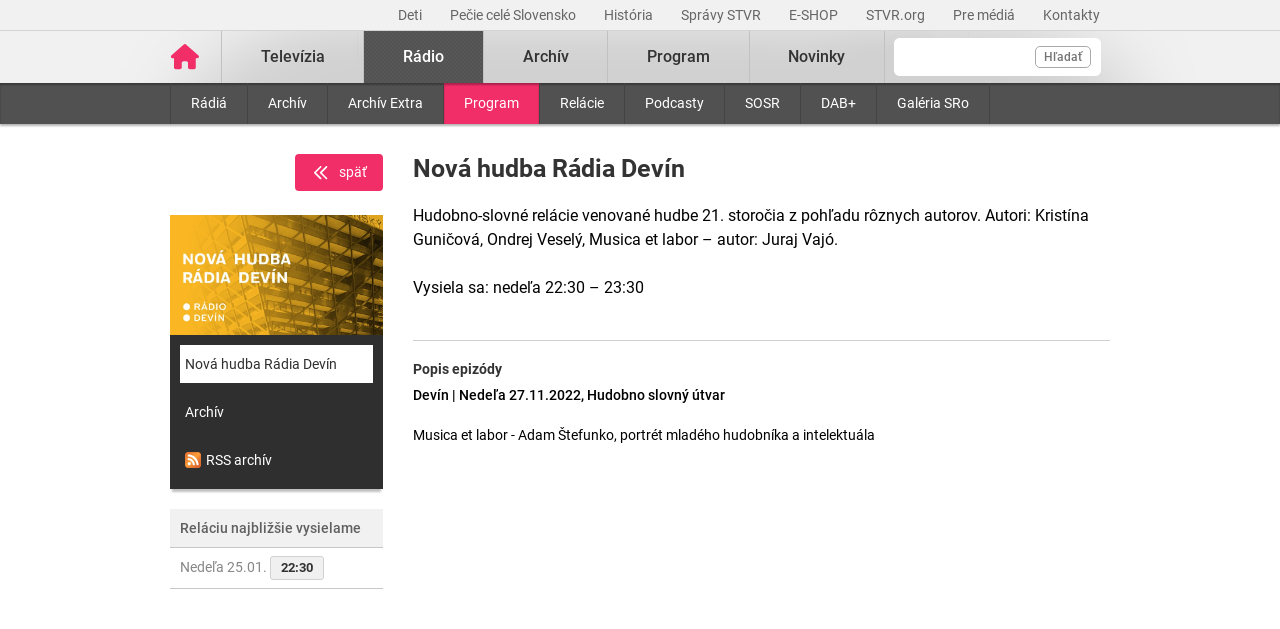

--- FILE ---
content_type: text/html; charset=UTF-8
request_url: https://www.stvr.sk/radio/program/11439/1938845
body_size: 6733
content:
<!DOCTYPE html>
<html lang="sk">
<head>
 <title>Nová hudba Rádia Devín - Pozrite si program Slovenského rozhlasu - STVR</title>
 <meta http-equiv="X-UA-Compatible" content="IE=edge" />
 <meta http-equiv="content-type" content="text/html; charset=UTF-8" />
 <meta name="robots" content="index,follow" />
 <meta name="viewport" content="width=device-width, initial-scale=1.0" />
 <meta name="domain" content="stvr.sk#ok" />
 <link as="font" crossorigin="" href="https://www.stvr.sk/media/fonts/roboto/roboto-400.woff2" rel="preload" type="font/woff2" />
 <link as="font" crossorigin="" href="https://www.stvr.sk/media/fonts/roboto/roboto-400-italic.woff2" rel="preload" type="font/woff2" />
 <link as="font" crossorigin="" href="https://www.stvr.sk/media/fonts/roboto/roboto-500.woff2" rel="preload" type="font/woff2" />
 <link as="font" crossorigin="" href="https://www.stvr.sk/media/fonts/roboto/roboto-500-italic.woff2" rel="preload" type="font/woff2" />
 <link as="font" crossorigin="" href="https://www.stvr.sk/media/fonts/roboto/roboto-700.woff2" rel="preload" type="font/woff2" />
 <link as="font" crossorigin="" href="https://www.stvr.sk/media/fonts/roboto/roboto-700-italic.woff2" rel="preload" type="font/woff2" />
 <link href="https://www.stvr.sk/media/new/css/styles.min.css?1768555538" media="screen, tv, projection" rel="stylesheet" type="text/css" />
 <script src="https://www.stvr.sk/media/new/js/complete.min.js?1768555538" type="text/javascript"></script>
 <script>(function(w,d,s,l,i){w[l]=w[l]||[];w[l].push({'gtm.start': new Date().getTime(),event:'gtm.js'});var f=d.getElementsByTagName(s)[0], j=d.createElement(s),dl=l!='dataLayer'?'&l='+l:'';j.async=true;j.src= 'https://www.googletagmanager.com/gtm.js?id='+i+dl;f.parentNode.insertBefore(j,f);})(window,document,'script','dataLayer','GTM-TV5CKHM');</script>
 <meta name="description" content="Nočná pyramída či Sobotné dialógy. Počúvajte obľúbené relácie online." />
 <meta name="google-site-verification" content="of-jODpm977KbcrNVcKEna6D_wa645Ui8AoxQ7rzEeQ" />
 <meta content="Nočná pyramída či Sobotné dialógy. Počúvajte obľúbené relácie online." property="og:description" />
 <meta content="https://www.stvr.sk/media/a501/image/file/2/0000/rtvs-00009383.png" property="og:image" />
 <meta property="og:locale" content="sk_SK" />
 <meta property="og:title" content="Pozrite si program Slovenského rozhlasu - STVR" />
 <meta property="og:type" content="website" />
 <meta property="og:url" content="https://www.stvr.sk/radio/program/11439/1938845" />
 <meta name="title_extended" content="Pozrite si program Slovenského rozhlasu - STVR" />
 <meta content="summary" name="twitter:card" />
 <meta name="twitter:description" content="Nočná pyramída či Sobotné dialógy. Počúvajte obľúbené relácie online." />
 <meta content="https://www.stvr.sk/media/a501/image/file/2/0000/rtvs-00009383.png" name="twitter:image" />
 <meta content="@rtvs" name="twitter:site" />
 <meta name="twitter:title" content="Pozrite si program Slovenského rozhlasu - STVR" />
 <meta name="twitter:url" content="https://www.stvr.sk/radio/program/11439/1938845" />
 <meta name="expires" content="0" />
</head>
<body
 class="basicLayout"
 onunload="unload();">
<!-- CYCLONE3 Object -->
	<noscript><iframe src="https://www.googletagmanager.com/ns.html?id=GTM-TV5CKHM&gtm_auth=N6hr-hPp-DKPuhrDUQG_Dw&gtm_preview=env-2&gtm_cookies_win=x" height="0" width="0" style="display:none;visibility:hidden"></iframe></noscript>
	<script type="text/javascript">
	//<![CDATA[ 
		var cyclone3 = {
			'domain'			: "https://www.stvr.sk",
			'lng'				: "sk",
			'fkey'				: "eyJraWQiOiJpWmhSd0FXenZ0WTYiLCJ0eXAiOiJKV1QiLCJhbGciOiJFUzI1NiJ9.eyJjIjoie1wiYWNsXCI6NixcImlkXCI6XCJpWmhSd0FXenZ0WTZcIn0iLCJpc3MiOiJGbG93cGxheWVyIn0.ESvXphjQR2WS-uZ-H_AVpotTBvcoxm3ao3lEtQTU3ui9DimB5fEa1Os-D7a_lQMz_fYhHI3UGdJve6COpHYNiQ",
			'log'				: function(logMsg) {
				try{
					if(console){
						console.log(logMsg);
					}
				}catch(e){
					//ignore
				}
			},
			'cancelEvent': function(event) {
				event.preventDefault ? event.preventDefault() : event.returnValue = false;
			},
			'trackEvent': function(category, action, opt_label, opt_value, opt_noninteraction) {
				try{
					cyclone3.log(category+' '+action+' '+opt_label+' '+opt_value+' '+opt_noninteraction)
					pageTracker._trackEvent(category, action, opt_label, opt_value, opt_noninteraction);
				}catch(e){
					//ignore
				}
			},
		}
	//]]>
	</script>

	

	<div id="fb-root"></div>
	
<!-- HEADER -->

		

			
		
	
	

		
		
	

	<div class="top-bar no-print">
		<div class="container">
			<div class="row">
				<div class="col-12 text-right overflow-auto text-nowrap" data-datalayer-type="top nav">
				

					<a href="https://www.stvr.sk/deti/domov?itm_campaign=detsky-agregat&itm_medium=menu&itm_source=web"
						class="top-bar__link"
						title="Deti"
						target="_blank"
						
						data-datalayer-item="Deti">
							Deti
					</a>
					
				

					<a href="https://www.stvr.sk/pecie-cele-slovensko/novinky?itm_source=web&itm_medium=menu&itm_campaign=PCS5"
						class="top-bar__link"
						title="Pečie celé Slovensko"
						target="_blank"
						
						data-datalayer-item="Pečie celé Slovensko">
							Pečie celé Slovensko
					</a>
					
				

					<a href="/historia/o-stvr"
						class="top-bar__link"
						title="História"
						target="_blank"
						
						data-datalayer-item="História">
							História
					</a>
					
				

					<a href="https://spravy.stvr.sk/"
						class="top-bar__link"
						title="Správy STVR"
						target="_blank"
						
						data-datalayer-item="Správy STVR">
							Správy STVR
					</a>
					
				

					<a href="https://eshop.stvr.sk/"
						class="top-bar__link"
						title="E-shop STVR"
						target="_blank"
						
						data-datalayer-item="E-SHOP">
							E-SHOP
					</a>
					
				

					<a href="https://www.stvr.org"
						class="top-bar__link"
						title="STVR.org"
						target="_blank"
						
						data-datalayer-item="STVR.org">
							STVR.org
					</a>
					
				

					<a href="/pre-media"
						class="top-bar__link"
						title="Pre médiá"
						target="_blank"
						
						data-datalayer-item="Pre médiá">
							Pre médiá
					</a>
					
				

					<a href="/kontakty"
						class="top-bar__link"
						title="Kontakty STVR"
						target="_blank"
						
						data-datalayer-item="Kontakty">
							Kontakty
					</a>
					
				
				</div>
			</div>
		</div>
	</div>
								
			
	<!-- mdl do='stvr.sk' t='a210-page_tree-default' e='pub' c='uS9FboAZ' u='24641537' h='backend-02' d='104s' id='219.d75356b9047060d632fc5fff4ea7e70befa4577c0e164f21b6a9371f0d4abac2' -->

		<header class="header no-print">

			
			
			<nav class="nav nav__container ">
				<div class="container">
					<div class="row">
						
						<!--Logo-->
						<div data-datalayer-type="logo">
							<a title="Úvodná stránka rtvs.sk" href="/" class="logo" data-datalayer-item="Logo">
								<img src="https://www.stvr.sk/media/images/home-pink.svg" width="31" alt="Slovenská televízia a rozhlas" />
							</a>
						</div>

						<!--Mobile Live toggle-->
						<button class="btn__toggle btn__toggle--live" type="button" aria-label="Toggle live"><span>Živé vysielanie</span></button>
						
						<!--Mobile Search toggle-->
						<button class="btn__toggle btn__toggle--search" type="button" aria-label="Toggle search"><span class="icon"><i></i><i></i></span></button>
						
						<!--Mobile Nav toggle-->
						<button class="btn__toggle btn__toggle--main" type="button" aria-label="Toggle navigation"><span class="icon"><i></i><i></i><i></i></span></button>

						<!--Search-->
						<div data-search-root data-datalayer-type="main search" class="nav__search">
							<form action="https://www.stvr.sk/search" method="get" id="frm-formSearch" class="search-box" >
								<div class="nav__search-field-wrapper" data-datalayer-item="Vyhľadávanie">
									<input id="search" type="search"
										minlength="3"
										autocomplete="off"
										data-search-field 
										aria-expanded="false" 
										aria-controls="search-results-panel"
										aria-label="Vyhľadávanie"
										name="q" value="" class="form-control nav__search-field"/>
									<span aria-hidden="true" data-search-loader class="nav__search-loader"></span>
									<button type="submit" class="nav__search-btn">Hľadať</button>
								</div>
							</form>
							<div role="region" aria-label="Výsledky vyhľadávania" data-result-panel id="search-results-panel" class="results-panel hide">
								<div class="results-section results-section--tv" data-section-tv="Televízia">
									<div id="search-results-tv-title" class="results-section__title"><span>Televízia</span></div>
									<div class="results-list--live__wrapper" data-tv-live-wrapper="Naživo">
										<div id="search-results-tv-subtitle" class="results-list--live__badge">Naživo</div>
										<ul role="group" aria-labelledby="search-results-tv-title search-results-tv-subtitle" data-tv-live-list class="results-list results-list--live"></ul>
									</div>
									<ul role="group" aria-labelledby="search-results-tv-title" class="results-list" data-tv-list></ul>
								</div>
								<div class="results-section results-section--radio" data-section-radio="Rozhlas">
									<div id="search-results-radio-title" class="results-section__title"><span>Rozhlas</span></div>
									<div class="results-list--live__wrapper" data-radio-live-wrapper="Naživo">
										<div id="search-results-radio-subtitle" class="results-list--live__badge">Naživo</div>
										<ul role="group" aria-labelledby="search-results-radio-title search-results-radio-subtitle" data-radio-live-list class="results-list results-list--live"></ul>
									</div>
									<ul role="group" aria-labelledby="search-results-radio-title" class="results-list" data-radio-list></ul>
								</div>
								<div class="results-section results-section--web" data-section-web="Weby">
									<div id="search-results-web-title" class="results-section__title"><span>Weby</span></div>
									<ul role="group" aria-labelledby="search-results-web-title" class="results-list results-list--web" data-web-list></ul>
								</div>
								<a href="#" class="results-panel__more" data-result-show-all>
									<span>Zobraziť všetky výsledky</span>
									<span>
										<svg width="18" height="18" viewBox="0 0 18 18" fill="none" xmlns="http://www.w3.org/2000/svg">
										<path d="M6.75 13.5L11.25 9L6.75 4.5" stroke="black" stroke-width="2" stroke-linecap="round" stroke-linejoin="round"/>
										</svg>
									</span>
								</a>
							</div>
							<div class="nav__search-error" data-error 
								role="status"
         						aria-live="polite">
							</div>
							<div class="nav__search-no-results" data-no-results 
								role="status"
         						aria-live="polite">
							</div>
						</div>

						<!--Main Nav-->
						<div class="nav__main">
							<ul class="nav" data-datalayer-type="main nav">
								
									
										<li data-id="2" class="nav__item nav__item--main  televizia">
											<a href='https://www.stvr.sk/televizia' class="nav__link nav__link--main" title="Televízia" data-datalayer-item="Televízia">Televízia</a>
											
												<button class="btn__toggle btn__toggle--sub" type="button" aria-label="Toggle navigation" ><span class="icon"><i></i></span></button>

												<div class="nav__container--sub">
													<div class="container">
														<div class="row">
															<div class="nav__sub">
																<ul class="nav" data-datalayer-type="secondary nav">
																	
																		<li class="nav__item nav__item--sub ">
																			<a href="/televizia/live-1" class="nav__link nav__link--sub" title="Live :1" data-datalayer-item="Live :1">Live :1</a>
																		</li>
																	
																		<li class="nav__item nav__item--sub ">
																			<a href="/televizia/live-2" class="nav__link nav__link--sub" title="Live :2" data-datalayer-item="Live :2">Live :2</a>
																		</li>
																	
																		<li class="nav__item nav__item--sub ">
																			<a href="/televizia/live-24" class="nav__link nav__link--sub" title="Live :24" data-datalayer-item="Live :24">Live :24</a>
																		</li>
																	
																		<li class="nav__item nav__item--sub ">
																			<a href="/televizia/sport" class="nav__link nav__link--sub" title="Šport" data-datalayer-item="Šport">Šport</a>
																		</li>
																	
																		<li class="nav__item nav__item--sub ">
																			<a href="/televizia/live-o" class="nav__link nav__link--sub" title="Live :O" data-datalayer-item="Live :O">Live :O</a>
																		</li>
																	
																		<li class="nav__item nav__item--sub ">
																			<a href="/televizia/live-stvr" class="nav__link nav__link--sub" title="Live STVR" data-datalayer-item="Live STVR">Live STVR</a>
																		</li>
																	
																		<li class="nav__item nav__item--sub ">
																			<a href="/televizia/live-nr-sr" class="nav__link nav__link--sub" title="Live NR SR" data-datalayer-item="Live NR SR">Live NR SR</a>
																		</li>
																	
																		<li class="nav__item nav__item--sub ">
																			<a href="/televizia/archiv" class="nav__link nav__link--sub" title="Archív" data-datalayer-item="Archív">Archív</a>
																		</li>
																	
																		<li class="nav__item nav__item--sub ">
																			<a href="/televizia/program" class="nav__link nav__link--sub" title="Program" data-datalayer-item="Program">Program</a>
																		</li>
																	
																		<li class="nav__item nav__item--sub ">
																			<a href="/televizia/relacie" class="nav__link nav__link--sub" title="Relácie" data-datalayer-item="Relácie">Relácie</a>
																		</li>
																	
																		<li class="nav__item nav__item--sub ">
																			<a href="/televizia/zanre" class="nav__link nav__link--sub" title="Žánre" data-datalayer-item="Žánre">Žánre</a>
																		</li>
																	
																</ul>
															</div>
														</div>
													</div>
												</div>
											
										</li>
									
								
									
										<li data-id="3" class="nav__item nav__item--main active radio">
											<a href='https://www.stvr.sk/radio' class="nav__link nav__link--main" title="Rádio" data-datalayer-item="Rádio">Rádio</a>
											
												<button class="btn__toggle btn__toggle--sub" type="button" aria-label="Toggle navigation" ><span class="icon"><i></i></span></button>

												<div class="nav__container--sub">
													<div class="container">
														<div class="row">
															<div class="nav__sub">
																<ul class="nav" data-datalayer-type="secondary nav">
																	
																		<li class="nav__item nav__item--sub ">
																			<a href="/radio/radia" class="nav__link nav__link--sub" title="Rádiá" data-datalayer-item="Rádiá">Rádiá</a>
																		</li>
																	
																		<li class="nav__item nav__item--sub ">
																			<a href="/radio/archiv" class="nav__link nav__link--sub" title="Archív" data-datalayer-item="Archív">Archív</a>
																		</li>
																	
																		<li class="nav__item nav__item--sub ">
																			<a href="/radio/archiv-extra" class="nav__link nav__link--sub" title="Archív Extra" data-datalayer-item="Archív Extra">Archív Extra</a>
																		</li>
																	
																		<li class="nav__item nav__item--sub active">
																			<a href="/radio/program" class="nav__link nav__link--sub" title="Program" data-datalayer-item="Program">Program</a>
																		</li>
																	
																		<li class="nav__item nav__item--sub ">
																			<a href="/radio/relacie" class="nav__link nav__link--sub" title="Relácie" data-datalayer-item="Relácie">Relácie</a>
																		</li>
																	
																		<li class="nav__item nav__item--sub ">
																			<a href="/radio/podcasty" class="nav__link nav__link--sub" title="Podcasty" data-datalayer-item="Podcasty">Podcasty</a>
																		</li>
																	
																		<li class="nav__item nav__item--sub ">
																			<a href="/radio/sosr" class="nav__link nav__link--sub" title="SOSR" data-datalayer-item="SOSR">SOSR</a>
																		</li>
																	
																		<li class="nav__item nav__item--sub ">
																			<a href="/radio/dab" class="nav__link nav__link--sub" title="DAB+" data-datalayer-item="DAB+">DAB+</a>
																		</li>
																	
																		<li class="nav__item nav__item--sub ">
																			<a href="/radio/galeria-sro" class="nav__link nav__link--sub" title="Galéria SRo" data-datalayer-item="Galéria SRo">Galéria SRo</a>
																		</li>
																	
																</ul>
															</div>
														</div>
													</div>
												</div>
											
										</li>
									
								
									
										<li data-id="774" class="nav__item nav__item--main ">
											<a href='https://www.stvr.sk/archiv' class="nav__link nav__link--main" title="Archív" data-datalayer-item="Archív">Archív</a>
										</li>
									
								
									
										<li data-id="5" class="nav__item nav__item--main  program">
											<a href='https://www.stvr.sk/program' class="nav__link nav__link--main" title="Program" data-datalayer-item="Program">Program</a>
											
												<button class="btn__toggle btn__toggle--sub" type="button" aria-label="Toggle navigation" ><span class="icon"><i></i></span></button>

												<div class="nav__container--sub">
													<div class="container">
														<div class="row">
															<div class="nav__sub">
																<ul class="nav" data-datalayer-type="secondary nav">
																	
																		<li class="nav__item nav__item--sub ">
																			<a href="/program/televizia" class="nav__link nav__link--sub" title="Televízia" data-datalayer-item="Televízia">Televízia</a>
																		</li>
																	
																		<li class="nav__item nav__item--sub ">
																			<a href="/program/rozhlas" class="nav__link nav__link--sub" title="Rozhlas" data-datalayer-item="Rozhlas">Rozhlas</a>
																		</li>
																	
																</ul>
															</div>
														</div>
													</div>
												</div>
											
										</li>
									
								
									
										<li data-id="769" class="nav__item nav__item--main ">
											<a href='/novinky?itm_source=web&itm_medium=menu&itm_campaign=novinky' class="nav__link nav__link--main" title="Novinky" data-datalayer-item="Novinky">Novinky</a>
										</li>
									
								

								<li data-id="999" class="nav__item nav__item--main protect d-none">
									<a href='/prot/uS9FboAZ' rel="nofollow" class="nav__link nav__link--main" title="Subsite">Subsite</a>
								</li>

							</ul>
						</div>
						
						
					
					</div>
				</div>
			</nav>

		</header>
		
		
	
	<!-- /mdl -->

<div class="container container--overlay">
	



<!-- NO BANNER FOR ZONETARGET skyscraper-l --><!-- NO BANNER FOR ZONETARGET skyscraper-r -->
</div>

<!-- CONTENT -->

<main class="container">
	<div id="snippet--flash"></div>
		
	
	
	
<div class="row mt-c">
	<div class="col-md-3 order-md-1">
		<div class="text-right">
			<a data-backlink="true" class="btn btn--back text-white rounded mb-4 font-weight-normal" title="Späť" href="/radio/program"><img src="/media/grf/icons/icon-chevron-left-double.svg" class="mr-2">späť</a>
		</div>
		<div class="box box--promo">
			<a href="#" title="">
				
				<picture>
					<source srcset="https://www.stvr.sk/media/a501/image/file/112/0992/nova-hudba-rd-web-bez-loga-09926599.webp" type="image/webp" />
					<img alt="" src="https://www.stvr.sk/media/a501/image/file/12/0992/nova-hudba-rd-web-bez-loga-09926598.jpg" class="promo--thumbnail img-fluid" width="700" height="394" />
				</picture>
			</a>
			<a title="Nová hudba Rádia Devín" href="/radio/program/11439" class="promo--link active">Nová hudba Rádia Devín</a>
		
			<a title="Archív" href="/radio/archiv/11439" class="promo--link">Archív</a>
			<a title="Archív" href="//api.stvr.sk/xml/radio_archive.xml?series=11439" class="promo--link"><img src="https://www.stvr.sk/media/grf/rss-icon.png" alt="rss" style="vertical-align: text-bottom;margin-right:5px"/>RSS archív</a>
		
		</div>


		<div class="box box--light">
			<h3  data-item-list-subname="Reláciu najbližšie vysielame" class="box__title">Reláciu najbližšie vysielame</h3>
			<ul class="list--nav">
	
				<li>
					<a href="/radio/program/11439/1938845">
						Nedeľa 25.01. 
						<span class="program time--start">
			22:30
						</span>
					</a>
				</li>
	
			</ul>
		</div>

		
	</div>
	



	<div class="col-md-9 order-md-2">

		<div class="row">
			<div class="col-12">

				<div class="article">

					<div class="article__header">
						<h2 class="page__title">Nová hudba Rádia Devín</h2>
						

	
						<div class="article__perex">
							Hudobno-slovné relácie venované hudbe 21. storočia z pohľadu rôznych autorov. Autori: Kristína Guničová, Ondrej Veselý, Musica et labor – autor: Juraj Vajó.<br><br>
Vysiela sa: nedeľa 22:30 – 23:30
						</div>
					</div>
					
				</div>

			</div>
		</div>

		
		<div class="row">
			<div class="col-12">

				<div class="article">

					<div class="article__content">
						<h5>Popis epizódy</h5>
								<div class="article__date-name">Devín | Nedeľa 27.11.2022, Hudobno slovný útvar</div>
								<div class="article__desc">Musica et labor - Adam Štefunko, portrét mladého hudobníka a intelektuála</div>
					</div>

					
				</div>

			</div>
		</div>
		

	</div>
	
</div>
	
	
	
</main>




<!-- FOOTER -->

		
<div class="footer navbar-static-bottom  no-print" >
	<div class="container">
		<div class="row">
			<div class="col-4">
				<a href="https://www.stvr.sk" title="www.stvr.sk" class="logo--footer">
					Slovenská televízia a rozhlas
				</a>
			</div>
			<div class="col-8">
				<ul class="social--bar">
					<li><a href="https://www.facebook.com/stvr.officialpage" target="_blank" title="Oficiálna Facebook stránka"><img src="/media/images/icons/social/fb_inverted-w64.png" alt="Facebook"></a></li>
					<li><a href="https://www.youtube.com/@SlovenskaTeleviziaARozhlas" target="_blank" title="Oficiálny Youtube profil"><img src="/media/images/icons/social/yt_inverted-w64.png" alt="Youtube"></a></li>
					<li><a href="https://www.linkedin.com/company/stvr/" target="_blank" title="Oficiálny LinkedIn profil"><img src="/media/images/icons/social/in_inverted-w64.png" alt="LinkedIn"></a></li>
					<li><a href="https://www.instagram.com/stvr__official" target="_blank" title="Oficiálny Instagram profil"><img src="/media/images/icons/social/insta_inverted-w64.png" alt="Instagram"></a></li>
				</ul>
			</div>
		</div>
		<div class="row" data-datalayer-type="footer">
			<div class="col-12 col-sm-6 col-md-3">
				<ul class="nav">
					<li><a href="https://www.stvr.sk/televizia/live-1" title="Jednotka" data-datalayer-item="Jednotka">Jednotka</a></li>
					<li><a href="https://www.stvr.sk/televizia/live-2" title="Dvojka" data-datalayer-item="Dvojka">Dvojka</a></li>
					<li><a href="https://www.stvr.sk/televizia/live-24" title=":24" data-datalayer-item=":24">:24</a></li>
					<li><a href="https://www.stvr.sk/televizia/sport" title=":Šport" data-datalayer-item="Šport">:Šport</a></li>
					<li><a href="https://spravy.stvr.sk/" title="Správy STVR" data-datalayer-item="Správy STVR">Správy STVR</a></li>
					<li><a href="https://www.stvr.sk/radio/podcasty" title="Podcasty" data-datalayer-item="Podcasty">Podcasty</a></li>
					<li><a href="https://www.stvr.sk/aplikacie/prehlad" title="Mobilné aplikácie" data-datalayer-item="Mobilné aplikácie">Mobilné aplikácie</a></li>
				</ul>
			</div>
			<div class="col-12 col-sm-6 col-md-3">
				<ul class="nav">
					<li><a href="https://slovensko.stvr.sk/" title="Rádio Slovensko" data-datalayer-item="Rádio Slovensko">Rádio Slovensko</a></li>
					<li><a href="https://regina.stvr.sk/" title="Rádio Regina" data-datalayer-item="Rádio Regina">Rádio Regina</a></li>
					<li><a href="https://devin.stvr.sk/" title="Rádio Devín" data-datalayer-item="Rádio Devín">Rádio Devín</a></li>
					<li><a href="https://fm.stvr.sk/" title="Rádio_FM" data-datalayer-item="Rádio FM">Rádio_FM</a></li>
					<li><a href="https://patria.stvr.sk/" title="Patria" data-datalayer-item="Patria">Patria</a></li>
					<li><a href="https://rsi.stvr.sk/" title="Rádio RSI" data-datalayer-item="Rádio RSI">Rádio RSI</a></li>
					<li><a href="https://litera.stvr.sk/" title="Rádio Litera" data-datalayer-item="Rádio Litera">Rádio Litera</a></li>
					<li><a href="https://junior.stvr.sk/" title="Rádio Junior" data-datalayer-item="Rádio Junior">Rádio Junior</a></li>
				</ul>
			</div>		
			<div class="col-12 col-sm-6 col-md-3">
				<ul class="nav">
					<li><a href="https://www.stvr.org/o-stvr/organizacna-struktura" title="O STVR" data-datalayer-item="O STVR">O STVR</a></li>
					<li><a href="https://www.stvr.org/ako-naladit-radia" title="Ako si naladiť rádiá" data-datalayer-item="Ako si naladiť rádiá">Ako si naladiť rádiá</a></li>
					<li><a href="https://www.stvr.org/ako-naladit-televiziu" title="Ako si naladiť televíziu" data-datalayer-item="Ako si naladiť televíziu">Ako si naladiť televíziu</a></li>
					<li><a href="https://www.stvr.org/o-stvr/organizacna-struktura" title="Organizačná štruktúra" data-datalayer-item="Organizačná štruktúra">Organizačná štruktúra</a></li>
					<li><a href="https://www.stvr.sk/historia/o-stvr" title="História" data-datalayer-item="História">História</a></li>
					<li><a href="https://www.stvr.org/o-stvr/kariera/kariera-v-stvr" title="Kariéra v STVR" data-datalayer-item="Kariéra">Kariéra</a></li>
					<li><a href="https://www.stvr.org/rada-stvr" title="Rada STVR" data-datalayer-item="Rada">Rada</a></li>
					<li><a href="https://uhrady.stvr.sk/" title="Úhrady STVR" data-datalayer-item="Úhrady">Úhrady</a></li>
					<li><a href="https://artena.sk" title="Kreatívne centrá" data-datalayer-item="Kreatívne centrá">Kreatívne centrá</a></li>
					<li><a href="https://www.stvr.sk/vyhlasenie-o-pristupnosti" title="Vyhlásenie o prístupnosti" data-datalayer-item="Vyhlásenie o prístupnosti">Vyhlásenie o prístupnosti</a></li>
				</ul>
			</div>
			<div class="col-12 col-sm-3">
				<ul class="nav">
					<li><a href="https://eshop.stvr.sk/" title="E-shop STVR" target="_blank" data-datalayer-item="E-SHOP">E-SHOP</a></li>
					<li><a href="https://www.stvr.org/media-stvr" title="Reklama" data-datalayer-item="Reklama">Reklama</a></li>
					<li><a href="https://www.stvr.sk/mapa-stranok" title="Mapa stránok" data-datalayer-item="Mapa stránok">Mapa stránok</a></li>
					<li><a href="https://www.stvr.org/loga" title="Logá na stiahnutie" data-datalayer-item="Logá na stiahnutie">Logá na stiahnutie</a></li>
					<li><a href="https://www.stvr.sk/pre-media" title="Pre médiá" data-datalayer-item="Pre médiá">Pre médiá</a></li>
					<li><a href="https://www.stvr.sk/televizia/clanky/159943/projekty" title="Projekty" data-datalayer-item="Projekty">Projekty</a></li>
					<li><a href="https://www.stvr.sk/kontakty" title="Kontakty a kontaktný formulár" data-datalayer-item="Kontakty">Kontakty</a></li>
					<li><button onclick="cookiefirst_show_settings();" data-datalayer-item="Upraviť cookies">Upraviť cookies</button></li>
				</ul>
			</div>
		</div>
	</div>
	
	<div class="copyright">
		<p class="container">&COPY; 2026 STVR - Slovenská televízia a rozhlas</p>
	</div>
	
</div>

	
     
  



<!-- (C)2000-2018 Gemius SA - gemiusPrism  /  stvr.sk program radio_series_view  -->

<script type="text/javascript">
//check cookies
let cookiesAllowed = document.cookie.match(new RegExp('cookiefirst-consent' + '=([^;]+)'));

//set default value of analytics cookies
let analyticsCookies = false;

if (cookiesAllowed) {
    cookiesAllowed && (cookiesAllowed = JSON.parse(decodeURIComponent(cookiesAllowed[1])));
    analyticsCookies =  cookiesAllowed.performance;
}


<!--//-->
var pp_gemius_identifier = 'd12bG8s9rEf67ZaxIcfHP2YkzZTN4E7B8OsxX_LzpbD.F7';
var pp_gemius_consent = analyticsCookies;

// lines below shouldn't be edited
function gemius_pending(i) { window[i] = window[i] || function() {var x = window[i+'_pdata'] = window[i+'_pdata'] || []; x[x.length]=arguments;};};gemius_pending('gemius_hit'); gemius_pending('gemius_event'); gemius_pending('pp_gemius_hit'); gemius_pending('pp_gemius_event');(function(d,t) {try {var gt=d.createElement(t),s=d.getElementsByTagName(t)[0],l='http'+((location.protocol=='https:')?'s':''); gt.setAttribute('async','async');gt.setAttribute('defer','defer'); gt.src=l+'://gask.hit.gemius.pl/xgemius.js'; s.parentNode.insertBefore(gt,s);} catch (e) {}})(document,'script');
//--><!] ]>
</script>


	
    

    <script>
    // const zoom = Math.round((window.outerWidth / window.innerWidth) * 100);
    (function (){
        try {
            window.dataLayer = window.dataLayer || [];
            window.dataLayer.push({
                "app": {
                    "language": "sk",
                    "platform": "web"
                },
                "page": {
                    "type": "other",
                    // "zoom": zoom,
                    "category": "program;"
                }
            })
        } catch(e){}
    })();

    </script>
	<!-- NO BANNER FOR ZONETARGET weblayer -->
</body>
</html>
